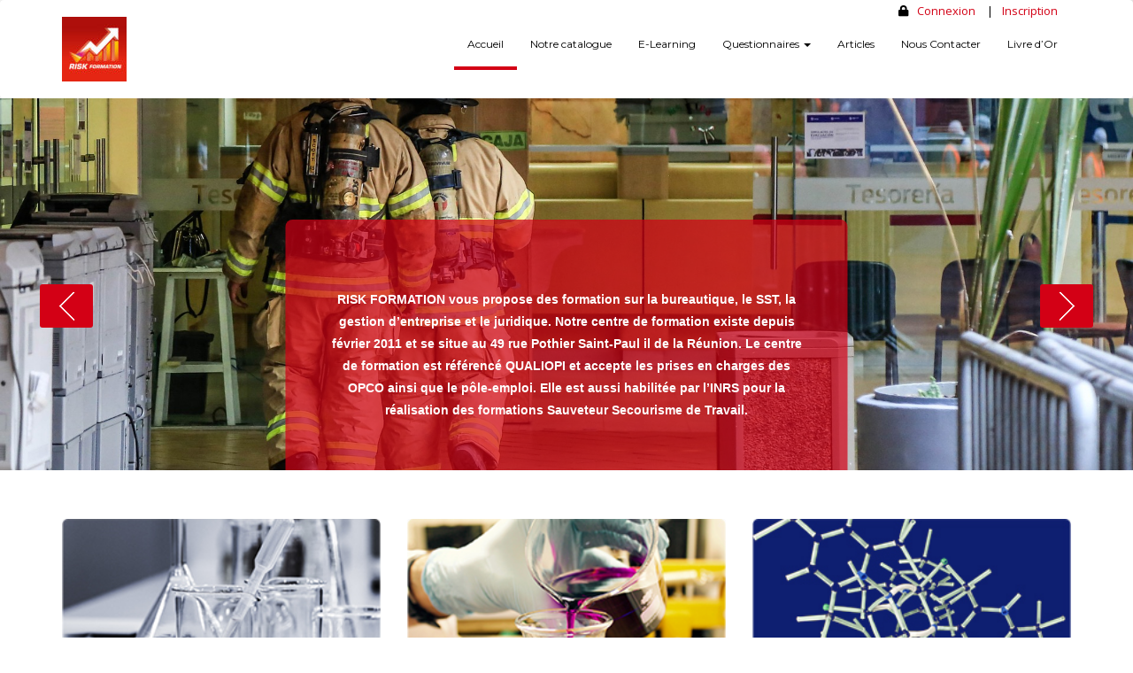

--- FILE ---
content_type: application/javascript
request_url: https://riskformation.fr/wp-content/plugins/academix-core/assets/js/shortcode.main.js?ver=20181416
body_size: 599
content:
(function($){
	
    jQuery(document).ready(function($) {
    	"use strict";

		$(document).on('click', '[data-toggle="lightbox"]', function(event) {
		    event.preventDefault();
		    $(this).ekkoLightbox();
	    });


		var sequenceElement_single = document.getElementById("sequence-single");
		
		$('.sabbi-book_timeline .btn-expand').on('click', function(event) {
			event.preventDefault();
			var btnThis = $(this);
			btnThis.siblings('.book-list').find('.onexpan').slideToggle(200);
			
			if (btnThis.text() != "View Less" ) {
				btnThis.text('View Less');
			} else {
				btnThis.text(btnThis.data('text'));
			}
		});
		
	});

	jQuery(window).load(function() {

		// sequence slider js
		var sequenceElement = document.getElementById("sequence");
		
		// Place your Sequence options here to override defaults
		// See: http://sequencejs.com/documentation/#options
		var options = {
		  startingStepAnimatesIn: true,
		  autoPlay: $("#sequence").data('slideautoplay'),
		  autoPlayInterval: $("#sequence").data('slideautoplayinterval'),
		  /* Make this the same as the animateCanvasDuration */
		  phaseThreshold: 250,
		  preloader: true,
		  reverseWhenNavigatingBackwards: true,
		  keyNavigation: true,
		  fadeStepWhenSkipped: false
		}
		if($(sequenceElement).length) {
		// Launch Sequence on the element, and with the options we specified above
			var mySequence = sequence(sequenceElement, options);
		}
	});


})(jQuery);